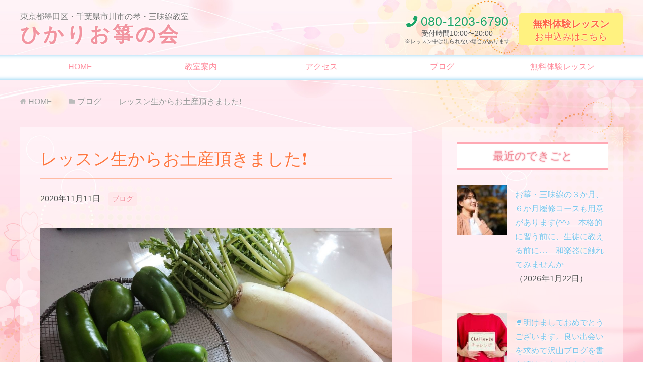

--- FILE ---
content_type: text/html; charset=UTF-8
request_url: https://hikari-koto.com/516
body_size: 12851
content:
<!DOCTYPE html>
<html lang="ja"
      class="col2">
<head prefix="og: http://ogp.me/ns# fb: http://ogp.me/ns/fb#">

    <title>レッスン生からお土産頂きました&#x2757; | 東京都墨田区・千葉県市川市の琴・三味線教室 | ひかりお箏の会</title>
    <meta charset="UTF-8">
    <meta http-equiv="X-UA-Compatible" content="IE=edge">
	        <meta name="viewport" content="width=device-width, initial-scale=1.0">
			            <meta name="keywords" content="ブログ">
				            <meta name="description" content="皆さん今晩は。千葉県市川市と東京都墨田区八広曳舟教室の菅野税子です。 写真の野菜類は先日千葉県市川教室に来られた生徒さんからのプレゼントです。ジャンボピーマンと …">
		<link rel="canonical" href="https://hikari-koto.com/516" />
<meta name='robots' content='max-image-preview:large' />
<link rel="alternate" title="oEmbed (JSON)" type="application/json+oembed" href="https://hikari-koto.com/wp-json/oembed/1.0/embed?url=https%3A%2F%2Fhikari-koto.com%2F516" />
<link rel="alternate" title="oEmbed (XML)" type="text/xml+oembed" href="https://hikari-koto.com/wp-json/oembed/1.0/embed?url=https%3A%2F%2Fhikari-koto.com%2F516&#038;format=xml" />
<style id='wp-img-auto-sizes-contain-inline-css' type='text/css'>
img:is([sizes=auto i],[sizes^="auto," i]){contain-intrinsic-size:3000px 1500px}
/*# sourceURL=wp-img-auto-sizes-contain-inline-css */
</style>
<style id='wp-block-paragraph-inline-css' type='text/css'>
.is-small-text{font-size:.875em}.is-regular-text{font-size:1em}.is-large-text{font-size:2.25em}.is-larger-text{font-size:3em}.has-drop-cap:not(:focus):first-letter{float:left;font-size:8.4em;font-style:normal;font-weight:100;line-height:.68;margin:.05em .1em 0 0;text-transform:uppercase}body.rtl .has-drop-cap:not(:focus):first-letter{float:none;margin-left:.1em}p.has-drop-cap.has-background{overflow:hidden}:root :where(p.has-background){padding:1.25em 2.375em}:where(p.has-text-color:not(.has-link-color)) a{color:inherit}p.has-text-align-left[style*="writing-mode:vertical-lr"],p.has-text-align-right[style*="writing-mode:vertical-rl"]{rotate:180deg}
/*# sourceURL=https://hikari-koto.com/wp-includes/blocks/paragraph/style.min.css */
</style>
<style id='wp-emoji-styles-inline-css' type='text/css'>

	img.wp-smiley, img.emoji {
		display: inline !important;
		border: none !important;
		box-shadow: none !important;
		height: 1em !important;
		width: 1em !important;
		margin: 0 0.07em !important;
		vertical-align: -0.1em !important;
		background: none !important;
		padding: 0 !important;
	}
/*# sourceURL=wp-emoji-styles-inline-css */
</style>
<style id='wp-block-library-inline-css' type='text/css'>
:root{--wp-block-synced-color:#7a00df;--wp-block-synced-color--rgb:122,0,223;--wp-bound-block-color:var(--wp-block-synced-color);--wp-editor-canvas-background:#ddd;--wp-admin-theme-color:#007cba;--wp-admin-theme-color--rgb:0,124,186;--wp-admin-theme-color-darker-10:#006ba1;--wp-admin-theme-color-darker-10--rgb:0,107,160.5;--wp-admin-theme-color-darker-20:#005a87;--wp-admin-theme-color-darker-20--rgb:0,90,135;--wp-admin-border-width-focus:2px}@media (min-resolution:192dpi){:root{--wp-admin-border-width-focus:1.5px}}.wp-element-button{cursor:pointer}:root .has-very-light-gray-background-color{background-color:#eee}:root .has-very-dark-gray-background-color{background-color:#313131}:root .has-very-light-gray-color{color:#eee}:root .has-very-dark-gray-color{color:#313131}:root .has-vivid-green-cyan-to-vivid-cyan-blue-gradient-background{background:linear-gradient(135deg,#00d084,#0693e3)}:root .has-purple-crush-gradient-background{background:linear-gradient(135deg,#34e2e4,#4721fb 50%,#ab1dfe)}:root .has-hazy-dawn-gradient-background{background:linear-gradient(135deg,#faaca8,#dad0ec)}:root .has-subdued-olive-gradient-background{background:linear-gradient(135deg,#fafae1,#67a671)}:root .has-atomic-cream-gradient-background{background:linear-gradient(135deg,#fdd79a,#004a59)}:root .has-nightshade-gradient-background{background:linear-gradient(135deg,#330968,#31cdcf)}:root .has-midnight-gradient-background{background:linear-gradient(135deg,#020381,#2874fc)}:root{--wp--preset--font-size--normal:16px;--wp--preset--font-size--huge:42px}.has-regular-font-size{font-size:1em}.has-larger-font-size{font-size:2.625em}.has-normal-font-size{font-size:var(--wp--preset--font-size--normal)}.has-huge-font-size{font-size:var(--wp--preset--font-size--huge)}.has-text-align-center{text-align:center}.has-text-align-left{text-align:left}.has-text-align-right{text-align:right}.has-fit-text{white-space:nowrap!important}#end-resizable-editor-section{display:none}.aligncenter{clear:both}.items-justified-left{justify-content:flex-start}.items-justified-center{justify-content:center}.items-justified-right{justify-content:flex-end}.items-justified-space-between{justify-content:space-between}.screen-reader-text{border:0;clip-path:inset(50%);height:1px;margin:-1px;overflow:hidden;padding:0;position:absolute;width:1px;word-wrap:normal!important}.screen-reader-text:focus{background-color:#ddd;clip-path:none;color:#444;display:block;font-size:1em;height:auto;left:5px;line-height:normal;padding:15px 23px 14px;text-decoration:none;top:5px;width:auto;z-index:100000}html :where(.has-border-color){border-style:solid}html :where([style*=border-top-color]){border-top-style:solid}html :where([style*=border-right-color]){border-right-style:solid}html :where([style*=border-bottom-color]){border-bottom-style:solid}html :where([style*=border-left-color]){border-left-style:solid}html :where([style*=border-width]){border-style:solid}html :where([style*=border-top-width]){border-top-style:solid}html :where([style*=border-right-width]){border-right-style:solid}html :where([style*=border-bottom-width]){border-bottom-style:solid}html :where([style*=border-left-width]){border-left-style:solid}html :where(img[class*=wp-image-]){height:auto;max-width:100%}:where(figure){margin:0 0 1em}html :where(.is-position-sticky){--wp-admin--admin-bar--position-offset:var(--wp-admin--admin-bar--height,0px)}@media screen and (max-width:600px){html :where(.is-position-sticky){--wp-admin--admin-bar--position-offset:0px}}

/*# sourceURL=wp-block-library-inline-css */
</style><style id='wp-block-image-inline-css' type='text/css'>
.wp-block-image>a,.wp-block-image>figure>a{display:inline-block}.wp-block-image img{box-sizing:border-box;height:auto;max-width:100%;vertical-align:bottom}@media not (prefers-reduced-motion){.wp-block-image img.hide{visibility:hidden}.wp-block-image img.show{animation:show-content-image .4s}}.wp-block-image[style*=border-radius] img,.wp-block-image[style*=border-radius]>a{border-radius:inherit}.wp-block-image.has-custom-border img{box-sizing:border-box}.wp-block-image.aligncenter{text-align:center}.wp-block-image.alignfull>a,.wp-block-image.alignwide>a{width:100%}.wp-block-image.alignfull img,.wp-block-image.alignwide img{height:auto;width:100%}.wp-block-image .aligncenter,.wp-block-image .alignleft,.wp-block-image .alignright,.wp-block-image.aligncenter,.wp-block-image.alignleft,.wp-block-image.alignright{display:table}.wp-block-image .aligncenter>figcaption,.wp-block-image .alignleft>figcaption,.wp-block-image .alignright>figcaption,.wp-block-image.aligncenter>figcaption,.wp-block-image.alignleft>figcaption,.wp-block-image.alignright>figcaption{caption-side:bottom;display:table-caption}.wp-block-image .alignleft{float:left;margin:.5em 1em .5em 0}.wp-block-image .alignright{float:right;margin:.5em 0 .5em 1em}.wp-block-image .aligncenter{margin-left:auto;margin-right:auto}.wp-block-image :where(figcaption){margin-bottom:1em;margin-top:.5em}.wp-block-image.is-style-circle-mask img{border-radius:9999px}@supports ((-webkit-mask-image:none) or (mask-image:none)) or (-webkit-mask-image:none){.wp-block-image.is-style-circle-mask img{border-radius:0;-webkit-mask-image:url('data:image/svg+xml;utf8,<svg viewBox="0 0 100 100" xmlns="http://www.w3.org/2000/svg"><circle cx="50" cy="50" r="50"/></svg>');mask-image:url('data:image/svg+xml;utf8,<svg viewBox="0 0 100 100" xmlns="http://www.w3.org/2000/svg"><circle cx="50" cy="50" r="50"/></svg>');mask-mode:alpha;-webkit-mask-position:center;mask-position:center;-webkit-mask-repeat:no-repeat;mask-repeat:no-repeat;-webkit-mask-size:contain;mask-size:contain}}:root :where(.wp-block-image.is-style-rounded img,.wp-block-image .is-style-rounded img){border-radius:9999px}.wp-block-image figure{margin:0}.wp-lightbox-container{display:flex;flex-direction:column;position:relative}.wp-lightbox-container img{cursor:zoom-in}.wp-lightbox-container img:hover+button{opacity:1}.wp-lightbox-container button{align-items:center;backdrop-filter:blur(16px) saturate(180%);background-color:#5a5a5a40;border:none;border-radius:4px;cursor:zoom-in;display:flex;height:20px;justify-content:center;opacity:0;padding:0;position:absolute;right:16px;text-align:center;top:16px;width:20px;z-index:100}@media not (prefers-reduced-motion){.wp-lightbox-container button{transition:opacity .2s ease}}.wp-lightbox-container button:focus-visible{outline:3px auto #5a5a5a40;outline:3px auto -webkit-focus-ring-color;outline-offset:3px}.wp-lightbox-container button:hover{cursor:pointer;opacity:1}.wp-lightbox-container button:focus{opacity:1}.wp-lightbox-container button:focus,.wp-lightbox-container button:hover,.wp-lightbox-container button:not(:hover):not(:active):not(.has-background){background-color:#5a5a5a40;border:none}.wp-lightbox-overlay{box-sizing:border-box;cursor:zoom-out;height:100vh;left:0;overflow:hidden;position:fixed;top:0;visibility:hidden;width:100%;z-index:100000}.wp-lightbox-overlay .close-button{align-items:center;cursor:pointer;display:flex;justify-content:center;min-height:40px;min-width:40px;padding:0;position:absolute;right:calc(env(safe-area-inset-right) + 16px);top:calc(env(safe-area-inset-top) + 16px);z-index:5000000}.wp-lightbox-overlay .close-button:focus,.wp-lightbox-overlay .close-button:hover,.wp-lightbox-overlay .close-button:not(:hover):not(:active):not(.has-background){background:none;border:none}.wp-lightbox-overlay .lightbox-image-container{height:var(--wp--lightbox-container-height);left:50%;overflow:hidden;position:absolute;top:50%;transform:translate(-50%,-50%);transform-origin:top left;width:var(--wp--lightbox-container-width);z-index:9999999999}.wp-lightbox-overlay .wp-block-image{align-items:center;box-sizing:border-box;display:flex;height:100%;justify-content:center;margin:0;position:relative;transform-origin:0 0;width:100%;z-index:3000000}.wp-lightbox-overlay .wp-block-image img{height:var(--wp--lightbox-image-height);min-height:var(--wp--lightbox-image-height);min-width:var(--wp--lightbox-image-width);width:var(--wp--lightbox-image-width)}.wp-lightbox-overlay .wp-block-image figcaption{display:none}.wp-lightbox-overlay button{background:none;border:none}.wp-lightbox-overlay .scrim{background-color:#fff;height:100%;opacity:.9;position:absolute;width:100%;z-index:2000000}.wp-lightbox-overlay.active{visibility:visible}@media not (prefers-reduced-motion){.wp-lightbox-overlay.active{animation:turn-on-visibility .25s both}.wp-lightbox-overlay.active img{animation:turn-on-visibility .35s both}.wp-lightbox-overlay.show-closing-animation:not(.active){animation:turn-off-visibility .35s both}.wp-lightbox-overlay.show-closing-animation:not(.active) img{animation:turn-off-visibility .25s both}.wp-lightbox-overlay.zoom.active{animation:none;opacity:1;visibility:visible}.wp-lightbox-overlay.zoom.active .lightbox-image-container{animation:lightbox-zoom-in .4s}.wp-lightbox-overlay.zoom.active .lightbox-image-container img{animation:none}.wp-lightbox-overlay.zoom.active .scrim{animation:turn-on-visibility .4s forwards}.wp-lightbox-overlay.zoom.show-closing-animation:not(.active){animation:none}.wp-lightbox-overlay.zoom.show-closing-animation:not(.active) .lightbox-image-container{animation:lightbox-zoom-out .4s}.wp-lightbox-overlay.zoom.show-closing-animation:not(.active) .lightbox-image-container img{animation:none}.wp-lightbox-overlay.zoom.show-closing-animation:not(.active) .scrim{animation:turn-off-visibility .4s forwards}}@keyframes show-content-image{0%{visibility:hidden}99%{visibility:hidden}to{visibility:visible}}@keyframes turn-on-visibility{0%{opacity:0}to{opacity:1}}@keyframes turn-off-visibility{0%{opacity:1;visibility:visible}99%{opacity:0;visibility:visible}to{opacity:0;visibility:hidden}}@keyframes lightbox-zoom-in{0%{transform:translate(calc((-100vw + var(--wp--lightbox-scrollbar-width))/2 + var(--wp--lightbox-initial-left-position)),calc(-50vh + var(--wp--lightbox-initial-top-position))) scale(var(--wp--lightbox-scale))}to{transform:translate(-50%,-50%) scale(1)}}@keyframes lightbox-zoom-out{0%{transform:translate(-50%,-50%) scale(1);visibility:visible}99%{visibility:visible}to{transform:translate(calc((-100vw + var(--wp--lightbox-scrollbar-width))/2 + var(--wp--lightbox-initial-left-position)),calc(-50vh + var(--wp--lightbox-initial-top-position))) scale(var(--wp--lightbox-scale));visibility:hidden}}
/*# sourceURL=https://hikari-koto.com/wp-includes/blocks/image/style.min.css */
</style>
<style id='global-styles-inline-css' type='text/css'>
:root{--wp--preset--aspect-ratio--square: 1;--wp--preset--aspect-ratio--4-3: 4/3;--wp--preset--aspect-ratio--3-4: 3/4;--wp--preset--aspect-ratio--3-2: 3/2;--wp--preset--aspect-ratio--2-3: 2/3;--wp--preset--aspect-ratio--16-9: 16/9;--wp--preset--aspect-ratio--9-16: 9/16;--wp--preset--color--black: #000000;--wp--preset--color--cyan-bluish-gray: #abb8c3;--wp--preset--color--white: #ffffff;--wp--preset--color--pale-pink: #f78da7;--wp--preset--color--vivid-red: #cf2e2e;--wp--preset--color--luminous-vivid-orange: #ff6900;--wp--preset--color--luminous-vivid-amber: #fcb900;--wp--preset--color--light-green-cyan: #7bdcb5;--wp--preset--color--vivid-green-cyan: #00d084;--wp--preset--color--pale-cyan-blue: #8ed1fc;--wp--preset--color--vivid-cyan-blue: #0693e3;--wp--preset--color--vivid-purple: #9b51e0;--wp--preset--gradient--vivid-cyan-blue-to-vivid-purple: linear-gradient(135deg,rgb(6,147,227) 0%,rgb(155,81,224) 100%);--wp--preset--gradient--light-green-cyan-to-vivid-green-cyan: linear-gradient(135deg,rgb(122,220,180) 0%,rgb(0,208,130) 100%);--wp--preset--gradient--luminous-vivid-amber-to-luminous-vivid-orange: linear-gradient(135deg,rgb(252,185,0) 0%,rgb(255,105,0) 100%);--wp--preset--gradient--luminous-vivid-orange-to-vivid-red: linear-gradient(135deg,rgb(255,105,0) 0%,rgb(207,46,46) 100%);--wp--preset--gradient--very-light-gray-to-cyan-bluish-gray: linear-gradient(135deg,rgb(238,238,238) 0%,rgb(169,184,195) 100%);--wp--preset--gradient--cool-to-warm-spectrum: linear-gradient(135deg,rgb(74,234,220) 0%,rgb(151,120,209) 20%,rgb(207,42,186) 40%,rgb(238,44,130) 60%,rgb(251,105,98) 80%,rgb(254,248,76) 100%);--wp--preset--gradient--blush-light-purple: linear-gradient(135deg,rgb(255,206,236) 0%,rgb(152,150,240) 100%);--wp--preset--gradient--blush-bordeaux: linear-gradient(135deg,rgb(254,205,165) 0%,rgb(254,45,45) 50%,rgb(107,0,62) 100%);--wp--preset--gradient--luminous-dusk: linear-gradient(135deg,rgb(255,203,112) 0%,rgb(199,81,192) 50%,rgb(65,88,208) 100%);--wp--preset--gradient--pale-ocean: linear-gradient(135deg,rgb(255,245,203) 0%,rgb(182,227,212) 50%,rgb(51,167,181) 100%);--wp--preset--gradient--electric-grass: linear-gradient(135deg,rgb(202,248,128) 0%,rgb(113,206,126) 100%);--wp--preset--gradient--midnight: linear-gradient(135deg,rgb(2,3,129) 0%,rgb(40,116,252) 100%);--wp--preset--font-size--small: 13px;--wp--preset--font-size--medium: 20px;--wp--preset--font-size--large: 36px;--wp--preset--font-size--x-large: 42px;--wp--preset--spacing--20: 0.44rem;--wp--preset--spacing--30: 0.67rem;--wp--preset--spacing--40: 1rem;--wp--preset--spacing--50: 1.5rem;--wp--preset--spacing--60: 2.25rem;--wp--preset--spacing--70: 3.38rem;--wp--preset--spacing--80: 5.06rem;--wp--preset--shadow--natural: 6px 6px 9px rgba(0, 0, 0, 0.2);--wp--preset--shadow--deep: 12px 12px 50px rgba(0, 0, 0, 0.4);--wp--preset--shadow--sharp: 6px 6px 0px rgba(0, 0, 0, 0.2);--wp--preset--shadow--outlined: 6px 6px 0px -3px rgb(255, 255, 255), 6px 6px rgb(0, 0, 0);--wp--preset--shadow--crisp: 6px 6px 0px rgb(0, 0, 0);}:where(.is-layout-flex){gap: 0.5em;}:where(.is-layout-grid){gap: 0.5em;}body .is-layout-flex{display: flex;}.is-layout-flex{flex-wrap: wrap;align-items: center;}.is-layout-flex > :is(*, div){margin: 0;}body .is-layout-grid{display: grid;}.is-layout-grid > :is(*, div){margin: 0;}:where(.wp-block-columns.is-layout-flex){gap: 2em;}:where(.wp-block-columns.is-layout-grid){gap: 2em;}:where(.wp-block-post-template.is-layout-flex){gap: 1.25em;}:where(.wp-block-post-template.is-layout-grid){gap: 1.25em;}.has-black-color{color: var(--wp--preset--color--black) !important;}.has-cyan-bluish-gray-color{color: var(--wp--preset--color--cyan-bluish-gray) !important;}.has-white-color{color: var(--wp--preset--color--white) !important;}.has-pale-pink-color{color: var(--wp--preset--color--pale-pink) !important;}.has-vivid-red-color{color: var(--wp--preset--color--vivid-red) !important;}.has-luminous-vivid-orange-color{color: var(--wp--preset--color--luminous-vivid-orange) !important;}.has-luminous-vivid-amber-color{color: var(--wp--preset--color--luminous-vivid-amber) !important;}.has-light-green-cyan-color{color: var(--wp--preset--color--light-green-cyan) !important;}.has-vivid-green-cyan-color{color: var(--wp--preset--color--vivid-green-cyan) !important;}.has-pale-cyan-blue-color{color: var(--wp--preset--color--pale-cyan-blue) !important;}.has-vivid-cyan-blue-color{color: var(--wp--preset--color--vivid-cyan-blue) !important;}.has-vivid-purple-color{color: var(--wp--preset--color--vivid-purple) !important;}.has-black-background-color{background-color: var(--wp--preset--color--black) !important;}.has-cyan-bluish-gray-background-color{background-color: var(--wp--preset--color--cyan-bluish-gray) !important;}.has-white-background-color{background-color: var(--wp--preset--color--white) !important;}.has-pale-pink-background-color{background-color: var(--wp--preset--color--pale-pink) !important;}.has-vivid-red-background-color{background-color: var(--wp--preset--color--vivid-red) !important;}.has-luminous-vivid-orange-background-color{background-color: var(--wp--preset--color--luminous-vivid-orange) !important;}.has-luminous-vivid-amber-background-color{background-color: var(--wp--preset--color--luminous-vivid-amber) !important;}.has-light-green-cyan-background-color{background-color: var(--wp--preset--color--light-green-cyan) !important;}.has-vivid-green-cyan-background-color{background-color: var(--wp--preset--color--vivid-green-cyan) !important;}.has-pale-cyan-blue-background-color{background-color: var(--wp--preset--color--pale-cyan-blue) !important;}.has-vivid-cyan-blue-background-color{background-color: var(--wp--preset--color--vivid-cyan-blue) !important;}.has-vivid-purple-background-color{background-color: var(--wp--preset--color--vivid-purple) !important;}.has-black-border-color{border-color: var(--wp--preset--color--black) !important;}.has-cyan-bluish-gray-border-color{border-color: var(--wp--preset--color--cyan-bluish-gray) !important;}.has-white-border-color{border-color: var(--wp--preset--color--white) !important;}.has-pale-pink-border-color{border-color: var(--wp--preset--color--pale-pink) !important;}.has-vivid-red-border-color{border-color: var(--wp--preset--color--vivid-red) !important;}.has-luminous-vivid-orange-border-color{border-color: var(--wp--preset--color--luminous-vivid-orange) !important;}.has-luminous-vivid-amber-border-color{border-color: var(--wp--preset--color--luminous-vivid-amber) !important;}.has-light-green-cyan-border-color{border-color: var(--wp--preset--color--light-green-cyan) !important;}.has-vivid-green-cyan-border-color{border-color: var(--wp--preset--color--vivid-green-cyan) !important;}.has-pale-cyan-blue-border-color{border-color: var(--wp--preset--color--pale-cyan-blue) !important;}.has-vivid-cyan-blue-border-color{border-color: var(--wp--preset--color--vivid-cyan-blue) !important;}.has-vivid-purple-border-color{border-color: var(--wp--preset--color--vivid-purple) !important;}.has-vivid-cyan-blue-to-vivid-purple-gradient-background{background: var(--wp--preset--gradient--vivid-cyan-blue-to-vivid-purple) !important;}.has-light-green-cyan-to-vivid-green-cyan-gradient-background{background: var(--wp--preset--gradient--light-green-cyan-to-vivid-green-cyan) !important;}.has-luminous-vivid-amber-to-luminous-vivid-orange-gradient-background{background: var(--wp--preset--gradient--luminous-vivid-amber-to-luminous-vivid-orange) !important;}.has-luminous-vivid-orange-to-vivid-red-gradient-background{background: var(--wp--preset--gradient--luminous-vivid-orange-to-vivid-red) !important;}.has-very-light-gray-to-cyan-bluish-gray-gradient-background{background: var(--wp--preset--gradient--very-light-gray-to-cyan-bluish-gray) !important;}.has-cool-to-warm-spectrum-gradient-background{background: var(--wp--preset--gradient--cool-to-warm-spectrum) !important;}.has-blush-light-purple-gradient-background{background: var(--wp--preset--gradient--blush-light-purple) !important;}.has-blush-bordeaux-gradient-background{background: var(--wp--preset--gradient--blush-bordeaux) !important;}.has-luminous-dusk-gradient-background{background: var(--wp--preset--gradient--luminous-dusk) !important;}.has-pale-ocean-gradient-background{background: var(--wp--preset--gradient--pale-ocean) !important;}.has-electric-grass-gradient-background{background: var(--wp--preset--gradient--electric-grass) !important;}.has-midnight-gradient-background{background: var(--wp--preset--gradient--midnight) !important;}.has-small-font-size{font-size: var(--wp--preset--font-size--small) !important;}.has-medium-font-size{font-size: var(--wp--preset--font-size--medium) !important;}.has-large-font-size{font-size: var(--wp--preset--font-size--large) !important;}.has-x-large-font-size{font-size: var(--wp--preset--font-size--x-large) !important;}
/*# sourceURL=global-styles-inline-css */
</style>

<style id='classic-theme-styles-inline-css' type='text/css'>
/*! This file is auto-generated */
.wp-block-button__link{color:#fff;background-color:#32373c;border-radius:9999px;box-shadow:none;text-decoration:none;padding:calc(.667em + 2px) calc(1.333em + 2px);font-size:1.125em}.wp-block-file__button{background:#32373c;color:#fff;text-decoration:none}
/*# sourceURL=/wp-includes/css/classic-themes.min.css */
</style>
<link rel='stylesheet' id='keni_base-css' href='https://hikari-koto.com/wp-content/themes/keni71_wp_corp_pink_201911291510/base.css?ver=6.9' type='text/css' media='all' />
<link rel='stylesheet' id='child_keni_base-css' href='https://hikari-koto.com/wp-content/themes/keni7_child/base.css?ver=6.9' type='text/css' media='all' />
<link rel='stylesheet' id='keni_rwd-css' href='https://hikari-koto.com/wp-content/themes/keni71_wp_corp_pink_201911291510/rwd.css?ver=6.9' type='text/css' media='all' />
<link rel='stylesheet' id='child_keni_rwd-css' href='https://hikari-koto.com/wp-content/themes/keni7_child/rwd.css?ver=6.9' type='text/css' media='all' />
<script type="text/javascript" src="https://hikari-koto.com/wp-includes/js/jquery/jquery.min.js?ver=3.7.1" id="jquery-core-js"></script>
<script type="text/javascript" src="https://hikari-koto.com/wp-includes/js/jquery/jquery-migrate.min.js?ver=3.4.1" id="jquery-migrate-js"></script>
<link rel="https://api.w.org/" href="https://hikari-koto.com/wp-json/" /><link rel="alternate" title="JSON" type="application/json" href="https://hikari-koto.com/wp-json/wp/v2/posts/516" /><link rel='shortlink' href='https://hikari-koto.com/?p=516' />
<link rel="icon" href="https://hikari-koto.com/wp-content/uploads/2020/01/cropped-favicon-32x32.png" sizes="32x32" />
<link rel="icon" href="https://hikari-koto.com/wp-content/uploads/2020/01/cropped-favicon-192x192.png" sizes="192x192" />
<link rel="apple-touch-icon" href="https://hikari-koto.com/wp-content/uploads/2020/01/cropped-favicon-180x180.png" />
<meta name="msapplication-TileImage" content="https://hikari-koto.com/wp-content/uploads/2020/01/cropped-favicon-270x270.png" />
    <!--[if lt IE 9]>
    <script src="https://hikari-koto.com/wp-content/themes/keni71_wp_corp_pink_201911291510/js/html5.js"></script><![endif]-->
	<!-- Font Awesome -->
<link rel="stylesheet" href="https://use.fontawesome.com/releases/v5.6.3/css/all.css" integrity="sha384-UHRtZLI+pbxtHCWp1t77Bi1L4ZtiqrqD80Kn4Z8NTSRyMA2Fd33n5dQ8lWUE00s/" crossorigin="anonymous">

	<!-- Google Analytics -->
	<!-- Google tag (gtag.js) -->
<script async src="https://www.googletagmanager.com/gtag/js?id=G-NM4VQGG0S1"></script>
<script>
  window.dataLayer = window.dataLayer || [];
  function gtag(){dataLayer.push(arguments);}
  gtag('js', new Date());

  gtag('config', 'G-NM4VQGG0S1');
</script>
	</head>
    <body class="wp-singular post-template-default single single-post postid-516 single-format-standard wp-theme-keni71_wp_corp_pink_201911291510 wp-child-theme-keni7_child">
	
    <div class="container">
        <header id="top" class="site-header ">
            <div class="site-header-wrap">
				<div class="site-header-in">
	                <div class="site-header-conts">
							                        <p class="site-title"><a
	                                    href="https://hikari-koto.com"><span class="l1">東京都墨田区・千葉県市川市の琴・三味線教室</span><span class="l2">ひかりお箏の会</span></a>
	                        </p>
							<div class="head-tel-box">
    <div class="head-tel-in">
        <div class="head-tel-num">
            <a href="tel:08012036790">080<span>-</span>1203<span>-</span>6790</a>
        </div>
        <div class="l1">
            受付時間10:00〜20:00
        </div>
        <div class="l2">
            ※レッスン中は出られない場合があります
        </div>
    </div>
</div>
<div class="head-trial-box">
    <div class="head-trial-in">
        <a href="https://hikari-koto.com/trial"><div class="head-trial-btn">
            <div class="l1">
                無料体験レッスン
            </div>
            <div class="l2">
                <span>お申込みはこちら</span>
            </div>
        </div></a>
    </div>
</div>
							                </div>
	            </div>
            </div>
			                <!--▼グローバルナビ-->
                <nav class="global-nav">
                    <div class="global-nav-in">
                        <div class="global-nav-panel"><span class="btn-global-nav icon-gn-menu">メニュー</span></div>
                        <ul id="menu">
							<li class="menu-item menu-item-type-post_type menu-item-object-page menu-item-home menu-item-32"><a href="https://hikari-koto.com/">HOME</a></li>
<li class="menu-item menu-item-type-custom menu-item-object-custom menu-item-has-children menu-item-46"><a>教室案内</a>
<ul class="sub-menu">
	<li class="menu-item menu-item-type-post_type menu-item-object-page menu-item-35"><a href="https://hikari-koto.com/policy">当教室の特長／指導方針</a></li>
	<li class="menu-item menu-item-type-post_type menu-item-object-page menu-item-34"><a href="https://hikari-koto.com/lesson">レッスン案内</a></li>
	<li class="menu-item menu-item-type-post_type menu-item-object-page menu-item-37"><a href="https://hikari-koto.com/teacher">講師紹介</a></li>
</ul>
</li>
<li class="menu-item menu-item-type-post_type menu-item-object-page menu-item-33"><a href="https://hikari-koto.com/access">アクセス</a></li>
<li class="menu-item menu-item-type-taxonomy menu-item-object-category current-post-ancestor current-menu-parent current-post-parent menu-item-38"><a href="https://hikari-koto.com/category/blog">ブログ</a></li>
<li class="menu-item menu-item-type-post_type menu-item-object-page menu-item-36"><a href="https://hikari-koto.com/trial">無料体験レッスン</a></li>
                        </ul>
                    </div>
                </nav>
                <!--▲グローバルナビ-->
			        </header>
		        <!--▲サイトヘッダー-->

<div class="main-body">
<div class="main-body-in">

		<nav class="breadcrumbs">
			<ol class="breadcrumbs-in" itemscope itemtype="http://schema.org/BreadcrumbList">
				<li class="bcl-first" itemprop="itemListElement" itemscope itemtype="http://schema.org/ListItem">
	<a itemprop="item" href="https://hikari-koto.com"><span itemprop="name">HOME</span></a>
	<meta itemprop="position" content="1" />
</li>
<li itemprop="itemListElement" itemscope itemtype="http://schema.org/ListItem">
	<a itemprop="item" href="https://hikari-koto.com/category/blog"><span itemprop="name">ブログ</span></a>
	<meta itemprop="position" content="2" />
</li>
<li class="bcl-last">レッスン生からお土産頂きました&#x2757;</li>
			</ol>
		</nav>

	<!--▼メインコンテンツ-->
	<main>
	<div id="post" class="main-conts">

		<!--記事-->
		<article id="post-516" class="section-wrap post-516 post type-post status-publish format-standard category-blog">
			<div class="section-in">

			<header class="article-header">
				<h1 class="section-title" itemprop="headline">レッスン生からお土産頂きました&#x2757;</h1>
				<p class="post-date"><time datetime="2020-11-11" itemprop="datePublished" content="2020-11-11" >2020年11月11日</time></p>
				<meta itemprop="dateModified" content="2020-11-11">
								<div class="post-cat">
<span class="cat cat001" style="background-color: #ffe8eb;"><a href="https://hikari-koto.com/category/blog" style="color: #f28f9c;">ブログ</a></span>

</div>
							</header>

			<div class="article-body">
			
<figure class="wp-block-image"><img src="https://hikari-koto.com/wp-content/plugins/lazy-load/images/1x1.trans.gif" data-lazy-src="https://hikari-koto.com/wp-content/uploads/2020/11/dsc_02508784661129139607375.jpg" fetchpriority="high" decoding="async" width="1200" height="900" alt class="wp-image-515" srcset="https://hikari-koto.com/wp-content/uploads/2020/11/dsc_02508784661129139607375.jpg 1200w, https://hikari-koto.com/wp-content/uploads/2020/11/dsc_02508784661129139607375-550x413.jpg 550w, https://hikari-koto.com/wp-content/uploads/2020/11/dsc_02508784661129139607375-780x585.jpg 780w, https://hikari-koto.com/wp-content/uploads/2020/11/dsc_02508784661129139607375-768x576.jpg 768w" sizes="(max-width: 1200px) 100vw, 1200px"><noscript><img fetchpriority="high" decoding="async" width="1200" height="900" src="https://hikari-koto.com/wp-content/uploads/2020/11/dsc_02508784661129139607375.jpg" alt="" class="wp-image-515" srcset="https://hikari-koto.com/wp-content/uploads/2020/11/dsc_02508784661129139607375.jpg 1200w, https://hikari-koto.com/wp-content/uploads/2020/11/dsc_02508784661129139607375-550x413.jpg 550w, https://hikari-koto.com/wp-content/uploads/2020/11/dsc_02508784661129139607375-780x585.jpg 780w, https://hikari-koto.com/wp-content/uploads/2020/11/dsc_02508784661129139607375-768x576.jpg 768w" sizes="(max-width: 1200px) 100vw, 1200px" /></noscript></figure>



<p>皆さん今晩は。千葉県市川市と東京都墨田区八広曳舟教室の菅野税子です。</p>



<p>写真の野菜類は先日千葉県市川教室に来られた生徒さんからのプレゼントです。ジャンボピーマンとパプリカに大根！取れたてで正に産直！彼女の作品です。</p>



<p>パプリカは日照時間が短くなったので色づきが良くないとかでしたがグリンが美しいです。きっと丹精込めたのでしょう。ジャンボピーマンは普通サイズの3倍位でした。写真では大根の隣に普通サイズを置いてあります。レッスンでは16分音符が粒だてて退けず嘆いて帰りました。きっと大丈夫、彼女なら！</p>



<p>  今日の東京都のコロナ感染者は300人を越えましたね。止むを得ず夜の上京です。</p>



<p>千葉県市川市と東京都墨田区八広曳舟教室でのお琴の体験レッスンを受けてみませんか</p>



<p>無料体験レッスンお申し込みはこちら</p>



<p><a href="https://hikari-koto.com/trial">無料体験レッスン</a></p>
			</div><!--article-body-->

			
			<div class="contents related-articles related-articles-thumbs01">
<h2 id="keni-relatedposts">関連記事</h2>
<ul class="keni-relatedposts-list">
<li><p><a href="https://hikari-koto.com/524" title="１１月　我慢の連休のスタートです">１１月　我慢の連休のスタートです</a></p></li>
<li><p><a href="https://hikari-koto.com/286" title="自粛の中でやることは何？　「着物の虫干し」">自粛の中でやることは何？　「着物の虫干し」</a></p></li>
<li><p><a href="https://hikari-koto.com/1506" title="おめでとう！中学受験を終えたAちゃん（小６　女の子）へ　今度は初級曲で受験しましょう！">おめでとう！中学受験を終えたAちゃん（小６　女の子）へ　今度は初級曲で受験しましょう！</a></p></li>
<li><p><a href="https://hikari-koto.com/698" title="コロナ禍、小学4年生ｋちゃんがレッスンに来ています(^^♪">コロナ禍、小学4年生ｋちゃんがレッスンに来ています(^^♪</a></p></li>
<li><p><a href="https://hikari-koto.com/225" title="2月22日　「世界の音楽シリーズ」ＶＯＬ．５＠千葉県市川市文化会館">2月22日　「世界の音楽シリーズ」ＶＯＬ．５＠千葉県市川市文化会館</a></p></li>
</ul>
</div>
			<div class="page-nav-bf cont-nav">
<p class="page-nav-next">「<a href="https://hikari-koto.com/520" rel="next">お休みの生徒さんからの便りが届きました。</a>」</p>
<p class="page-nav-prev">「<a href="https://hikari-koto.com/505" rel="prev">看護師さん体験レッスン　お琴屋直行　中古の琴を買う！</a>」</p>
			</div>
			
			<section id="comments" class="comments-area">
			
<!-- You can start editing here. -->


			<!-- If comments are closed. -->
		<!--<p class="nocomments">コメントは受け付けていません。</p>-->

			</section>

			</div><!--section-in-->
			<!--▼無料体験レッスン -->
			<div id="trialLesson">
	<h2>無料体験レッスン大歓迎！</h2>
    <div><strong>おひとり1回45分の無料体験レッスンを行います♪</strong></div>
	<div class="trialLesson-in">
		<h3>ひかりお箏の会</h3>
		<dl><dt>東京教室</dt><dd>東京都墨田区八広5-1-1</dd></dl>
        <dl><dt>市川教室</dt><dd>千葉県市川市大洲3-7-17</dd></dl>
		<dl><dt>電話</dt><dd><a href="tel:08012036790">080-1203-6790</a></dd></dl>
		<div class="trial-box">
		    <a href="https://hikari-koto.com/trial">
		        <div class="trial-btn">
		            <div class="l1">無料体験レッスン</div>
		            <div class="l2">お申込みはこちら</div>
		        </div>
		    </a>
		</div>
	</div><!-- /trialLesson-in -->
</div><!-- /trialLesson -->
			<!--▲無料体験レッスン-->
		</article><!--記事-->


	</div><!--main-conts-->
	</main>
	<!--▲メインコンテンツ-->

	    <!--▼サブコンテンツ-->
    <aside class="sub-conts sidebar">
		<section id="keni_recent_post-2" class="section-wrap widget-conts widget_keni_recent_post"><div class="section-in"><h3 class="section-title">最近のできごと</h3>
<ul class="link-menu-image">
<li>
<div class="link-menu-image-thumb"><a href="https://hikari-koto.com/2363"><img src="https://hikari-koto.com/wp-content/plugins/lazy-load/images/1x1.trans.gif" data-lazy-src="https://hikari-koto.com/wp-content/uploads/2026/01/22876040_s-100x100.jpg" width="100" height="100" class="attachment-ss_thumb size-ss_thumb wp-post-image" alt decoding="async" loading="lazy" srcset="https://hikari-koto.com/wp-content/uploads/2026/01/22876040_s-100x100.jpg 100w, https://hikari-koto.com/wp-content/uploads/2026/01/22876040_s-320x320.jpg 320w, https://hikari-koto.com/wp-content/uploads/2026/01/22876040_s-200x200.jpg 200w, https://hikari-koto.com/wp-content/uploads/2026/01/22876040_s-150x150.jpg 150w" sizes="auto, (max-width: 100px) 100vw, 100px"><noscript><img width="100" height="100" src="https://hikari-koto.com/wp-content/uploads/2026/01/22876040_s-100x100.jpg" class="attachment-ss_thumb size-ss_thumb wp-post-image" alt="" decoding="async" loading="lazy" srcset="https://hikari-koto.com/wp-content/uploads/2026/01/22876040_s-100x100.jpg 100w, https://hikari-koto.com/wp-content/uploads/2026/01/22876040_s-320x320.jpg 320w, https://hikari-koto.com/wp-content/uploads/2026/01/22876040_s-200x200.jpg 200w, https://hikari-koto.com/wp-content/uploads/2026/01/22876040_s-150x150.jpg 150w" sizes="auto, (max-width: 100px) 100vw, 100px" /></noscript></a></div>
<p class="post-title"><a href="https://hikari-koto.com/2363">お箏・三味線の３か月、６か月履修コースも用意があります(^^♪　本格的に習う前に、生徒に教える前に…　和楽器に触れてみませんか</a><span class="post-date">（2026年1月22日）</span></p>
</li>
<li>
<div class="link-menu-image-thumb"><a href="https://hikari-koto.com/2358"><img src="https://hikari-koto.com/wp-content/plugins/lazy-load/images/1x1.trans.gif" data-lazy-src="https://hikari-koto.com/wp-content/uploads/2026/01/33632351_s-1-100x100.jpg" width="100" height="100" class="attachment-ss_thumb size-ss_thumb wp-post-image" alt decoding="async" loading="lazy" srcset="https://hikari-koto.com/wp-content/uploads/2026/01/33632351_s-1-100x100.jpg 100w, https://hikari-koto.com/wp-content/uploads/2026/01/33632351_s-1-320x320.jpg 320w, https://hikari-koto.com/wp-content/uploads/2026/01/33632351_s-1-200x200.jpg 200w, https://hikari-koto.com/wp-content/uploads/2026/01/33632351_s-1-150x150.jpg 150w" sizes="auto, (max-width: 100px) 100vw, 100px"><noscript><img width="100" height="100" src="https://hikari-koto.com/wp-content/uploads/2026/01/33632351_s-1-100x100.jpg" class="attachment-ss_thumb size-ss_thumb wp-post-image" alt="" decoding="async" loading="lazy" srcset="https://hikari-koto.com/wp-content/uploads/2026/01/33632351_s-1-100x100.jpg 100w, https://hikari-koto.com/wp-content/uploads/2026/01/33632351_s-1-320x320.jpg 320w, https://hikari-koto.com/wp-content/uploads/2026/01/33632351_s-1-200x200.jpg 200w, https://hikari-koto.com/wp-content/uploads/2026/01/33632351_s-1-150x150.jpg 150w" sizes="auto, (max-width: 100px) 100vw, 100px" /></noscript></a></div>
<p class="post-title"><a href="https://hikari-koto.com/2358">&#x1f38d;明けましておめでとうございます。良い出会いを求めて沢山ブログを書き続けてまいります。どうぞよろしくお願い致します。</a><span class="post-date">（2026年1月7日）</span></p>
</li>
<li>
<p class="post-title"><a href="https://hikari-koto.com/2354">一足早く中学受験合格したＡちゃん（小６）は変わらずお箏を続けると話して(^^♪お稽古に来ました</a><span class="post-date">（2025年12月25日）</span></p>
</li>
<li>
<p class="post-title"><a href="https://hikari-koto.com/2348">竹澤悦子先生主催のお三味線の会で「夕顔」再び(^^♪　外は雨で寒い中室内は演奏者の熱気でいっぱいでした</a><span class="post-date">（2025年12月18日）</span></p>
</li>
<li>
<p class="post-title"><a href="https://hikari-koto.com/2342">「箏曲の地平線を望む夕べ」　象牙を使わない箏コンサートを聴きに行ってみました。代替品の現状が見えました♬</a><span class="post-date">（2025年11月20日）</span></p>
</li>
</ul>
</div></section><section id="search-2" class="section-wrap widget-conts widget_search"><div class="section-in"><form method="get" id="searchform" action="https://hikari-koto.com/">
	<div class="search-box">
		<input class="search" type="text" value="" name="s" id="s"><button id="searchsubmit" class="btn-search"><img alt="検索" width="32" height="20" src="https://hikari-koto.com/wp-content/themes/keni71_wp_corp_pink_201911291510/images/icon/icon-btn-search.png"></button>
	</div>
</form></div></section><section id="custom_html-2" class="widget_text section-wrap widget-conts widget_custom_html"><div class="widget_text section-in"><h3 class="section-title">ひかりお箏の会</h3><div class="textwidget custom-html-widget"><div id="side-desc">
	<img src="https://xxxxx.jpg" alt="" width="250" height="" class="aligncenter circle" />
	<div class="side-desc-in">
		<dl><dt>講師</dt><dd>菅野税子</dd></dl>
		<dl><dt>東京教室</dt><dd>東京都墨田区八広5-1-1</dd></dl>
        <dl><dt>市川教室</dt><dd>千葉県市川市大洲3-7-17</dd></dl>
		<dl><dt>電話</dt><dd><a href="tel:08012036790">080-1203-6790</a></dd></dl>
	</div>
	<div class="trial-box">
		<a href="https://hikari-koto.com/trial">
			<div class="trial-btn">
				<div class="l1">無料体験レッスン</div>
				<div class="l2">お申込みはこちら</div>
			</div>
		</a>
	</div>
</div></div></div></section>    </aside>
    <!--▲サブコンテンツ-->

	
</div>
</div>

<!--▼サイトフッター-->
<footer class="site-footer">
	<div class="site-footer-in">
	<div class="site-footer-conts">
		<ul class="site-footer-nav"><li id="menu-item-59" class="menu-item menu-item-type-post_type menu-item-object-page menu-item-home menu-item-59"><a href="https://hikari-koto.com/">HOME</a></li>
<li id="menu-item-62" class="menu-item menu-item-type-post_type menu-item-object-page menu-item-62"><a href="https://hikari-koto.com/policy">当教室の特長／指導方針</a></li>
<li id="menu-item-61" class="menu-item menu-item-type-post_type menu-item-object-page menu-item-61"><a href="https://hikari-koto.com/lesson">レッスン案内</a></li>
<li id="menu-item-64" class="menu-item menu-item-type-post_type menu-item-object-page menu-item-64"><a href="https://hikari-koto.com/teacher">講師紹介</a></li>
<li id="menu-item-60" class="menu-item menu-item-type-post_type menu-item-object-page menu-item-60"><a href="https://hikari-koto.com/access">アクセス</a></li>
<li id="menu-item-65" class="menu-item menu-item-type-taxonomy menu-item-object-category current-post-ancestor current-menu-parent current-post-parent menu-item-65"><a href="https://hikari-koto.com/category/blog">ブログ</a></li>
<li id="menu-item-63" class="menu-item menu-item-type-post_type menu-item-object-page menu-item-63"><a href="https://hikari-koto.com/trial">無料体験レッスン</a></li>
</ul>
	</div>
	</div>
	<div class="copyright">
		<p><small>(C) 2019 東京都墨田区・千葉県市川市の琴・三味線教室 | ひかりお箏の会</small></p>
	</div>
</footer>
<!--▲サイトフッター-->


<!--▼ページトップ-->
<p class="page-top"><a href="#top"><img class="over" src="https://hikari-koto.com/wp-content/themes/keni71_wp_corp_pink_201911291510/images/common/page-top_off.png" width="80" height="80" alt="ページの先頭へ"></a></p>
<!--▲ページトップ-->

</div><!--container-->

<script type="speculationrules">
{"prefetch":[{"source":"document","where":{"and":[{"href_matches":"/*"},{"not":{"href_matches":["/wp-*.php","/wp-admin/*","/wp-content/uploads/*","/wp-content/*","/wp-content/plugins/*","/wp-content/themes/keni7_child/*","/wp-content/themes/keni71_wp_corp_pink_201911291510/*","/*\\?(.+)"]}},{"not":{"selector_matches":"a[rel~=\"nofollow\"]"}},{"not":{"selector_matches":".no-prefetch, .no-prefetch a"}}]},"eagerness":"conservative"}]}
</script>
<script type="text/javascript" src="https://hikari-koto.com/wp-content/themes/keni71_wp_corp_pink_201911291510/js/socialButton.js?ver=6.9" id="my-social-js"></script>
<script type="text/javascript" src="https://hikari-koto.com/wp-content/themes/keni71_wp_corp_pink_201911291510/js/utility.js?ver=6.9" id="my-utility-js"></script>
<script type="text/javascript" src="https://hikari-koto.com/wp-content/plugins/lazy-load/js/jquery.sonar.min.js?ver=0.6.1" id="jquery-sonar-js"></script>
<script type="text/javascript" src="https://hikari-koto.com/wp-content/plugins/lazy-load/js/lazy-load.js?ver=0.6.1" id="wpcom-lazy-load-images-js"></script>
<script id="wp-emoji-settings" type="application/json">
{"baseUrl":"https://s.w.org/images/core/emoji/17.0.2/72x72/","ext":".png","svgUrl":"https://s.w.org/images/core/emoji/17.0.2/svg/","svgExt":".svg","source":{"concatemoji":"https://hikari-koto.com/wp-includes/js/wp-emoji-release.min.js?ver=6.9"}}
</script>
<script type="module">
/* <![CDATA[ */
/*! This file is auto-generated */
const a=JSON.parse(document.getElementById("wp-emoji-settings").textContent),o=(window._wpemojiSettings=a,"wpEmojiSettingsSupports"),s=["flag","emoji"];function i(e){try{var t={supportTests:e,timestamp:(new Date).valueOf()};sessionStorage.setItem(o,JSON.stringify(t))}catch(e){}}function c(e,t,n){e.clearRect(0,0,e.canvas.width,e.canvas.height),e.fillText(t,0,0);t=new Uint32Array(e.getImageData(0,0,e.canvas.width,e.canvas.height).data);e.clearRect(0,0,e.canvas.width,e.canvas.height),e.fillText(n,0,0);const a=new Uint32Array(e.getImageData(0,0,e.canvas.width,e.canvas.height).data);return t.every((e,t)=>e===a[t])}function p(e,t){e.clearRect(0,0,e.canvas.width,e.canvas.height),e.fillText(t,0,0);var n=e.getImageData(16,16,1,1);for(let e=0;e<n.data.length;e++)if(0!==n.data[e])return!1;return!0}function u(e,t,n,a){switch(t){case"flag":return n(e,"\ud83c\udff3\ufe0f\u200d\u26a7\ufe0f","\ud83c\udff3\ufe0f\u200b\u26a7\ufe0f")?!1:!n(e,"\ud83c\udde8\ud83c\uddf6","\ud83c\udde8\u200b\ud83c\uddf6")&&!n(e,"\ud83c\udff4\udb40\udc67\udb40\udc62\udb40\udc65\udb40\udc6e\udb40\udc67\udb40\udc7f","\ud83c\udff4\u200b\udb40\udc67\u200b\udb40\udc62\u200b\udb40\udc65\u200b\udb40\udc6e\u200b\udb40\udc67\u200b\udb40\udc7f");case"emoji":return!a(e,"\ud83e\u1fac8")}return!1}function f(e,t,n,a){let r;const o=(r="undefined"!=typeof WorkerGlobalScope&&self instanceof WorkerGlobalScope?new OffscreenCanvas(300,150):document.createElement("canvas")).getContext("2d",{willReadFrequently:!0}),s=(o.textBaseline="top",o.font="600 32px Arial",{});return e.forEach(e=>{s[e]=t(o,e,n,a)}),s}function r(e){var t=document.createElement("script");t.src=e,t.defer=!0,document.head.appendChild(t)}a.supports={everything:!0,everythingExceptFlag:!0},new Promise(t=>{let n=function(){try{var e=JSON.parse(sessionStorage.getItem(o));if("object"==typeof e&&"number"==typeof e.timestamp&&(new Date).valueOf()<e.timestamp+604800&&"object"==typeof e.supportTests)return e.supportTests}catch(e){}return null}();if(!n){if("undefined"!=typeof Worker&&"undefined"!=typeof OffscreenCanvas&&"undefined"!=typeof URL&&URL.createObjectURL&&"undefined"!=typeof Blob)try{var e="postMessage("+f.toString()+"("+[JSON.stringify(s),u.toString(),c.toString(),p.toString()].join(",")+"));",a=new Blob([e],{type:"text/javascript"});const r=new Worker(URL.createObjectURL(a),{name:"wpTestEmojiSupports"});return void(r.onmessage=e=>{i(n=e.data),r.terminate(),t(n)})}catch(e){}i(n=f(s,u,c,p))}t(n)}).then(e=>{for(const n in e)a.supports[n]=e[n],a.supports.everything=a.supports.everything&&a.supports[n],"flag"!==n&&(a.supports.everythingExceptFlag=a.supports.everythingExceptFlag&&a.supports[n]);var t;a.supports.everythingExceptFlag=a.supports.everythingExceptFlag&&!a.supports.flag,a.supports.everything||((t=a.source||{}).concatemoji?r(t.concatemoji):t.wpemoji&&t.twemoji&&(r(t.twemoji),r(t.wpemoji)))});
//# sourceURL=https://hikari-koto.com/wp-includes/js/wp-emoji-loader.min.js
/* ]]> */
</script>
	

</body>
</html>